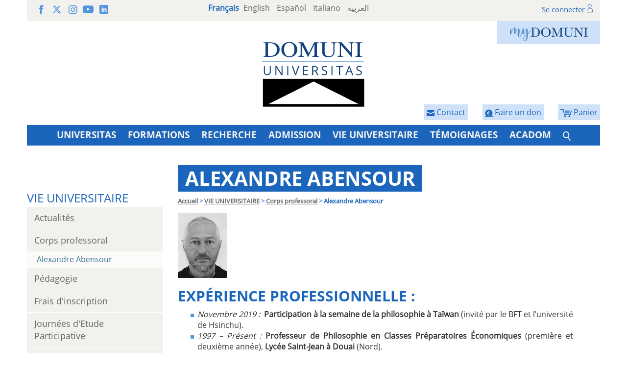

--- FILE ---
content_type: text/html; charset=utf-8
request_url: https://www.domuni.eu/fr/vie-universitaire/professeur/?idTeacher=598
body_size: 6360
content:





<!DOCTYPE html>
<html lang="fr" dir="ltr">
<head>
  <meta charset="utf-8">
  <meta http-equiv="X-UA-Compatible" content="IE=edge">
  <meta name="viewport" content="width=device-width, initial-scale=1">
  <title>Alexandre Abensour</title>
  <!-- Bootstrap -->
  <!-- HTML5 Shim and Respond.js IE8 support of HTML5 elements and media queries -->
  <!-- WARNING: Respond.js doesn't work if you view the page via file:// -->
  <!--[if lt IE 9]>
      <script src="https://oss.maxcdn.com/html5shiv/3.7.2/html5shiv.min.js"></script>
      <script src="https://oss.maxcdn.com/respond/1.4.2/respond.min.js"></script>
  <![endif]-->
  
  

<meta name="description" content="">
<meta name="copyright" content="Domuni">
<meta name="author" content="Domuni">
<link type="image/x-icon" rel="shortcut icon" href="/static/domuni/images/favicon.png">
<link rel="stylesheet" type="text/css" href="/static/domuni/css/all.css?v=1.2">
<meta http-equiv="Content-Style-Type" content="text/css">
<link rel="stylesheet" href="/static/include/styles.css?v=1.2" type="text/css">
<link rel="stylesheet" href="/static/include/fixed.css" type="text/css">
<link rel="stylesheet" href="/static/domuni/css/all.css" type="text/css">
<link rel="alternate" hreflang="fr" href="https://www.domuni.eu/fr/vie-universitaire/professeur/?idTeacher=598" />
<link rel="alternate" hreflang="it" href="https://www.domuni.eu/it/vita-universitaria/professor/?idTeacher=598" />
<link rel="alternate" hreflang="en" href="https://www.domuni.eu/en/university-life/professor/?idTeacher=598" />
<link rel="alternate" hreflang="es" href="https://www.domuni.eu/es/vida-universitaria/profesor/?idTeacher=598" />
<link rel="alternate" hreflang="ar" href="https://www.domuni.eu/ar/lhy-ljmy/lstdh/?idTeacher=598" />
<link rel="stylesheet" href="/static/css/jquery.rateyo.min.css">

<script type="text/javascript" src="/static/include/jquery-3.2.0.min.js"></script>
<script type="text/javascript" src="/static/include/script.js"></script>
<script type="text/javascript" src="/static/js/jquery.rateyo.min.js"></script>



</head>
<body class="">
  
    
        <!-- Google Tag Manager (noscript) -->
          <noscript>
            <iframe src="https://www.googletagmanager.com/ns.html?id=GTM-W4L82J3" height="0" width="0" style="display: none; visibility: hidden;"></iframe>
          </noscript>
        <!-- End Google Tag Manager (noscript) -->
    
  
  
  <header class="container txt_center">
    
    
    <div class="row top-bar">
      <div class="hidden-xs col-sm-5 col-md-3 txt_left social">
        <a target="_blank" href="https://www.facebook.com/universite.domuni/"><svg class="icon-facebook"><use xlink:href="/static/domuni/images/icons-defs.svg#icon-facebook"></use></svg></a>
        <a target="_blank" href="https://twitter.com/domuni_univ"><svg class="icon-x"><use xlink:href="/static/domuni/images/icons-defs.svg#icon-x"></use></svg></a>
        <a target="_blank" href="https://www.instagram.com/domuni_universitas/"><svg class="icon-instagram"><use xlink:href="/static/domuni/images/icons-defs.svg#icon-instagram"></use></svg></a>
        <a target="_blank" href="https://www.youtube.com/channel/UCddpzwno-t6SXPs2UBpWxVA"><svg class="icon-youtube"><use xlink:href="/static/domuni/images/icons-defs.svg#icon-youtube"></use></svg></a>
        <a target="_blank" href="https://www.linkedin.com/school/domuni-universitas/"><svg class="icon-linkedin"><use xlink:href="/static/domuni/images/icons-defs.svg#icon-linkedin"></use></svg></a>
      </div>
      <div class="col-xs-12 col-sm-7 col-md-5 langs">
        

    
    
        
            <span class="blue-5">Français</span>
        
    
        
            <a href="/en/university-life/professor/?idTeacher=598">English</a>
        
    
        
            <a href="/es/vida-universitaria/profesor/?idTeacher=598">Español</a>
        
    
        
            <a href="/it/vita-universitaria/professor/?idTeacher=598">Italiano</a>
        
    
        
            <a href="/ar/lhy-ljmy/lstdh/?idTeacher=598">العربية</a>
        
    

      </div>
      <div class="hidden-xs hidden-sm col-md-4 txt_right userlogin">
        


  <a href="/fr/login/">Se connecter</a>
  <img src="/static/domuni/images/user.svg" width="12" alt="user no logged">


      </div>
    </div>
    <div class="row">
      <div class="mydomuni">
        <a href="https://my.domuni.eu/"><img src="/static/domuni/images/myDomuni.png" alt="MyDomuni"></a>

        

      </div>
      <div class="shopping-cart">
        <a href="https://www.domuni.eu/fr/cart/">
          <img src="/static/domuni/images/shopping-cart.svg" height="16" alt="shopping cart">
          <span>Panier</span>
          
        </a>
      </div>
      
      
        <div class="shopping-cart">
          <a href="/fr/vie-universitaire/faire-un-don/">
            <img src="/static/domuni/images/donate.svg" height="16" alt="shopping cart">
            <span>Faire un don</span>
          </a>
        </div>
      
      
        <div class="shopping-cart">
          <a href="/fr/contacter-domuni/">
            <img src="/static/domuni/images/contact.svg" height="16" alt="shopping cart">
            <span>Contact</span>
          </a>
        </div>
      
      <div class="col-xs-12 logot">
        <a href="/fr/"><img src="/static/domuni/images/logo-domuni.svg" alt="DOMUNI UNIVERSITAS"></a>
      </div>
    </div>
    <div class="row bg-blue-5 white">
      <nav class="navbar navbar-static-top" role="navigation">
        <div>
          <div class="navbar-header menum">
            <button type="button" class="navbar-toggle" data-toggle="collapse" data-target="#bs-example-navbar-collapse-1"></button>
            <span class="menum-text">MENU</span>
            <div class="user">
              


  <a href="/fr/login/">Se connecter</a>
  <img src="/static/domuni/images/user-white.svg" width="14" alt="user no logged">


            </div>
          </div>
          <!-- Collect the nav links, forms, and other content for toggling -->
          <div class="collapse navbar-collapse submenum navbar-header" id="bs-example-navbar-collapse-1">
            <ul class="nav navbar-nav">
              
                <li class=" dropdown dropdown-submenu">
                  <a href="/fr/universitas/" aria-haspopup="true" role="button" aria-expanded="false" class="dropdown-toggle" >UNIVERSITAS</a>
                  
                  
                    <ul class="dropdown-menu">
                      
                        <li><a href="/fr/universitas/communiques/">Communiqués</a></li>
                      
                        <li><a href="/fr/universitas/presentation/">Présentation</a></li>
                      
                        <li><a href="/fr/universitas/le-mot-de-la-rectrice/">Le mot de la rectrice</a></li>
                      
                        <li><a href="/fr/universitas/histoire/">Histoire</a></li>
                      
                        <li><a href="/fr/universitas/organigramme-domuni-universitas/">Organigramme</a></li>
                      
                        <li><a href="/fr/universitas/accreditation/">Accréditation</a></li>
                      
                        <li><a href="/fr/universitas/statuts-et-reglements/">Statuts et règlements</a></li>
                      
                        <li><a href="/fr/universitas/international/">International</a></li>
                      
                    </ul>
                  
                </li>
              
                <li class=" dropdown dropdown-submenu">
                  <a href="/fr/formations/" aria-haspopup="true" role="button" aria-expanded="false" class="dropdown-toggle" >FORMATIONS</a>
                  
                  
                    <ul class="dropdown-menu">
                      
                        <li><a href="/fr/formations/en-un-doeil-formations/">En un coup d&#x27;oeil</a></li>
                      
                        <li><a href="/fr/formations/theologie/">Théologie</a></li>
                      
                        <li><a href="/fr/formations/etudes-bibliques/">Bible</a></li>
                      
                        <li><a href="/fr/formations/philosophie/">Philosophie</a></li>
                      
                        <li><a href="/fr/formations/histoire/">Histoire</a></li>
                      
                        <li><a href="/fr/formations/histoire-de-lart/">Histoire de l&#x27;art</a></li>
                      
                        <li><a href="/fr/formations/droit/">Droit</a></li>
                      
                        <li><a href="/fr/formations/Economie/">Economie</a></li>
                      
                        <li><a href="/fr/formations/science-des-religions/">Religions</a></li>
                      
                        <li><a href="/fr/formations/diplomes/se-former-autrement-les-cours-a-la-carte/">Cours à la carte</a></li>
                      
                    </ul>
                  
                </li>
              
                <li class=" dropdown dropdown-submenu">
                  <a href="/fr/recherche/" aria-haspopup="true" role="button" aria-expanded="false" class="dropdown-toggle" >RECHERCHE</a>
                  
                  
                    <ul class="dropdown-menu">
                      
                        <li><a href="/fr/recherche/les-seminaires-de-recherche/">E-séminaires</a></li>
                      
                        <li><a href="/fr/recherche/PhD-School/">PhD School</a></li>
                      
                        <li><a href="/fr/recherche/la-maison-dedition-domuni-press/">Publications</a></li>
                      
                        <li><a href="/fr/recherche/linstitut-de-recherche/">Research Institute</a></li>
                      
                        <li><a href="/fr/recherche/revues/">Revues</a></li>
                      
                        <li><a href="/fr/recherche/colloques/">Colloques</a></li>
                      
                        <li><a href="/fr/recherche/les-ressources-en-ligne/">Ressources en ligne</a></li>
                      
                    </ul>
                  
                </li>
              
                <li class="">
                  <a href="/fr/admission/">ADMISSION</a>
                  
                  
                </li>
              
                <li class=" dropdown dropdown-submenu">
                  <a href="/fr/vie-universitaire/" aria-haspopup="true" role="button" aria-expanded="false" class="dropdown-toggle" >VIE UNIVERSITAIRE</a>
                  
                  
                    <ul class="dropdown-menu">
                      
                        <li><a href="/fr/vie-universitaire/actualites/">Actualités</a></li>
                      
                        <li><a href="/fr/vie-universitaire/les-enseignants/">Corps professoral</a></li>
                      
                        <li><a href="/fr/vie-universitaire/scolarite-organisation-des-etudes/">Pédagogie</a></li>
                      
                        <li><a href="/fr/vie-universitaire/droits-universitaires/">Frais d&#x27;inscription</a></li>
                      
                        <li><a href="/fr/vie-universitaire/journees-detudes-participatives-jep/">Journées d&#x27;Etude Participative</a></li>
                      
                        <li><a href="/fr/vie-universitaire/la-plateforme-denseignement-moodle/">Plateforme My Domuni</a></li>
                      
                        <li><a href="/fr/vie-universitaire/assurance-qualite/">Assurance Qualité</a></li>
                      
                        <li><a href="/fr/vie-universitaire/ombudsman/">Ombudsman</a></li>
                      
                        <li><a href="/fr/vie-universitaire/faq/">Foire Aux Questions</a></li>
                      
                        <li><a href="/fr/vie-universitaire/newsletter/">Newsletter</a></li>
                      
                    </ul>
                  
                </li>
              
                <li class=" dropdown dropdown-submenu">
                  <a href="/fr/temoignages/">TÉMOIGNAGES</a>
                  
                  
                    <ul class="dropdown-menu">
                      
                        <li><a href="/fr/formations-en-histoire/">Formations en Histoire</a></li>
                      
                    </ul>
                  
                </li>
              
                <li class=" dropdown dropdown-submenu">
                  <a href="/fr/acadom/" aria-haspopup="true" role="button" aria-expanded="false" class="dropdown-toggle" >ACADOM</a>
                  
                  
                    <ul class="dropdown-menu">
                      
                        <li><a href="/fr/acadom-formations-professionnelles-en-droit/">Formation continue en droit</a></li>
                      
                    </ul>
                  
                </li>
              
              
                <li class="busqueda_menu">
                  <div class="social">
                    <a target="_blank" href="https://www.facebook.com/universite.domuni/"><svg class="icon-facebook"><use xlink:href="/static/domuni/images/icons-defs.svg#icon-facebook"></use></svg></a>
                    <a target="_blank" href="https://twitter.com/domuni_univ"><svg class="icon-x"><use xlink:href="/static/domuni/images/icons-defs.svg#icon-x"></use></svg></a>
                    <a target="_blank" href="https://www.instagram.com/domuni_universitas/"><svg class="icon-instagram"><use xlink:href="/static/domuni/images/icons-defs.svg#icon-instagram"></use></svg></a>
                    <a target="_blank" href="https://www.youtube.com/channel/UCddpzwno-t6SXPs2UBpWxVA"><svg class="icon-youtube"><use xlink:href="/static/domuni/images/icons-defs.svg#icon-youtube"></use></svg></a>
                    <a target="_blank" href="https://www.linkedin.com/school/domuni-universitas/"><svg class="icon-linkedin"><use xlink:href="/static/domuni/images/icons-defs.svg#icon-linkedin"></use></svg></a>
                  </div>
                  <a href="/fr/rechercher/" class="lupa"><img src="/static/domuni/images/search.svg" width="16"></a>
                </li>
              
            </ul>
          </div><!-- /.navbar-collapse -->
        </div><!-- /.container-fluid -->
      </nav>
    </div>
  </header>
  <main class="lang_fr container">
    
  <div class="row">
    <div class="col-xs-12 col-md-3 secondary-menu">
      <nav class="navbar navbar-static-top" role="navigation">
          <div class="navbar-header">
            <button type="button" class="navbar-toggle" data-toggle="collapse" data-target="#submenu"><img src="/static/domuni/images/submenu-plus.png" width="20" alt="plus"/></button>
            
            
              <span class="menum-text"><a href="/fr/vie-universitaire/">VIE UNIVERSITAIRE</a></span>
            
          </div>
          <!-- Collect the nav links, forms, and other content for toggling -->
          <div class="collapse navbar-collapse" id="submenu">
            <ul class="nav nav-pills nav-stacked">
              
              
                <li >
                  <a href="/fr/vie-universitaire/actualites/">Actualités</a>
                    
                </li>
              
                <li >
                  <a href="/fr/vie-universitaire/les-enseignants/">Corps professoral</a>
                    
                      
                        <ul class="text-info">Alexandre Abensour</ul>
                      
                    
                </li>
              
                <li >
                  <a href="/fr/vie-universitaire/scolarite-organisation-des-etudes/">Pédagogie</a>
                    
                </li>
              
                <li >
                  <a href="/fr/vie-universitaire/droits-universitaires/">Frais d&#x27;inscription</a>
                    
                </li>
              
                <li >
                  <a href="/fr/vie-universitaire/journees-detudes-participatives-jep/">Journées d&#x27;Etude Participative</a>
                    
                </li>
              
                <li >
                  <a href="/fr/vie-universitaire/la-plateforme-denseignement-moodle/">Plateforme My Domuni</a>
                    
                </li>
              
                <li >
                  <a href="/fr/vie-universitaire/assurance-qualite/">Assurance Qualité</a>
                    
                </li>
              
                <li >
                  <a href="/fr/vie-universitaire/ombudsman/">Ombudsman</a>
                    
                </li>
              
                <li >
                  <a href="/fr/vie-universitaire/faq/">Foire Aux Questions</a>
                    
                </li>
              
                <li >
                  <a href="/fr/vie-universitaire/newsletter/">Newsletter</a>
                    
                </li>
              
            </ul>
          </div><!-- /.container-fluid -->
      </nav>
    </div>
    <div class="col-xs-12 col-md-9 secondary-text">
      <article class="row">
        <header>
          <h1>Alexandre Abensour</h1>
          <nav>

<div class="breadcrumb hidden-xs">
    
    <span><a href="/fr/accueil/">Accueil</a></span>
    <span>&gt;</span>
    
    <span><a href="/fr/vie-universitaire/">VIE UNIVERSITAIRE</a></span>
    <span>&gt;</span>
    
    <span><a href="/fr/vie-universitaire/les-enseignants/">Corps professoral</a></span>
    <span>&gt;</span>
    
    
    <span class="active">Alexandre Abensour</span>
    
</div></nav>
        </header>
        <div class="col-12 bodytext">
          <img src="/media/photologue/photos/cache/abensour-profesor_foto.jpg" alt="Alexandre Abensour">
          <h2 style="text-align: justify;">Exp&eacute;rience professionnelle&nbsp;:</h2>
<ul style="text-align: justify;">
<li><i>Novembre 2019&nbsp;:&nbsp;&nbsp;</i><b>Participation &agrave; la semaine de la philosophie &agrave; Ta&iuml;wan </b>(invit&eacute; par le BFT et l&rsquo;universit&eacute; de Hsinchu).</li>
<li><i>1997 &ndash; Pr&eacute;sent&nbsp;:&nbsp;</i><b>Professeur de Philosophie en Classes Pr&eacute;paratoires &Eacute;conomiques</b> (premi&egrave;re et deuxi&egrave;me ann&eacute;e), <b>Lyc&eacute;e Saint-Jean &agrave; Douai</b> (Nord).</li>
<li><i>2004 &ndash; Pr&eacute;sent&nbsp;:&nbsp;</i><b>EDHEC-ESSEC, HEC, Correcteur aux &eacute;crits de culture g&eacute;n&eacute;rale.</b></li>
<li><i>2004 &ndash; 2015&nbsp;:&nbsp;</i><b>ESCP-EAP, Directeur de m&eacute;moires Sciences Humaines et Sociales</b>.</li>
<li><i>2004 &ndash; Pr&eacute;sent&nbsp;:&nbsp;</i><b>Directeur du stage p&eacute;dagogique &laquo;&nbsp;Les &Eacute;curies d&rsquo;&Eacute;t&eacute;&nbsp;&raquo;, pour l&rsquo;association&nbsp; &laquo;&nbsp;R&eacute;ussir Aujourd&rsquo;hui&nbsp;&raquo;,</b> visant &agrave; favoriser la r&eacute;ussite des &eacute;l&egrave;ves &agrave; potentiel issus de milieux d&eacute;favoris&eacute;s dans leurs &eacute;tudes post-baccalaur&eacute;at. Co-animation de l&rsquo;&eacute;quipe p&eacute;dagogique. Recherche de financements et contribution &agrave; la communication institutionnelle<i>.</i></li>
<li><i>2004 &ndash; 2016&nbsp;:&nbsp;</i><b>Enseignement &agrave; l&rsquo;Espace &Eacute;thique</b> (A.P.H.P Saint-Louis). &laquo;&nbsp;Les origines religieuses de l&rsquo;&eacute;thique contemporaine &ndash; Ric&oelig;ur, Levinas et la Bible&nbsp;&raquo;.&nbsp; &nbsp; &nbsp; &nbsp; &nbsp; &nbsp; &nbsp; &nbsp; &nbsp; &nbsp; &nbsp; &nbsp; &nbsp; &nbsp; &nbsp; &nbsp; &nbsp; &nbsp; &nbsp; &nbsp; &nbsp; &nbsp; &nbsp; &nbsp; &nbsp; &nbsp; &nbsp; &nbsp; &nbsp; &nbsp; &nbsp; &nbsp; &nbsp; &nbsp; &nbsp; &nbsp; &nbsp; &nbsp;</li>
<li><i>1995-1997&nbsp;: </i><b>Attach&eacute; Temporaire d&rsquo;Enseignement et de Recherche (ATER)</b> &agrave; l&rsquo;Universit&eacute; Rennes-II, d&eacute;partement des Arts Plastiques. Cours sur l&rsquo;histoire des doctrines esth&eacute;tiques en DEUG et Licence.</li>
<li><i>1992-1995&nbsp;:&nbsp;</i><b>Allocataire Moniteur Normalien (AMN)</b> &agrave; l&rsquo;Universit&eacute; de Paris-I, D&eacute;partement des Arts Plastiques. Cours sur l&rsquo;histoire des doctrines esth&eacute;tiques en DEUG et Licence.</li>
</ul>
<h2 style="text-align: justify;">Formation&nbsp;:</h2>
<ul style="text-align: justify;">
<li><i>2000 - 2003&nbsp;:&nbsp;</i><b>Mast&egrave;re de Psychologie clinique, </b>Universit&eacute; Paris-VII.</li>
<li><i>1991 - 1992&nbsp;:&nbsp;</i><b>DEA de Philosophie</b>. Sujet&nbsp;: &laquo;&nbsp;Le renversement religieux selon Nietzsche&nbsp;&raquo;.</li>
<li><i>Juillet 1992&nbsp;:&nbsp;</i><b>Agr&eacute;gation</b> de Philosophie.</li>
<li><i>1988 - 1989&nbsp;:&nbsp;</i>Ma&icirc;trise de Philosophie. Sujet&nbsp;: &laquo;&nbsp;M&eacute;taphysique et syst&eacute;matique chez Kant&nbsp;&raquo;.</li>
<li><i>1987 - 1988</i>&nbsp;: Licence de Philosophie, Universit&eacute; Paris-I.</li>
<li><em>1987 - 1992&nbsp;:</em>&nbsp;<b>&Eacute;cole Normale Sup&eacute;rieure - Ulm</b>.</li>
</ul>
<h2 style="text-align: justify;"><b>Publications&nbsp;:</b></h2>
<ul style="text-align: justify;">
<li><b><i>L&rsquo;espace, </i></b>&eacute;ditions Ellipses, ao&ucirc;t 2013</li>
<li><b><i>La verite</i></b><b>, </b>&eacute;ditions Ellipses, mai 2014</li>
<li><b><i>La m&eacute;moire, </i></b>Collection Corpus, GF Flammarion, octobre 2014</li>
<li><b><i>La Nature</i></b><b>, </b>&eacute;ditions Ellipses, juin 2015</li>
<li><b><i>La Parole, </i></b>&eacute;ditions Ellipses, juin 2016</li>
<li><b><i>Trente Textes clefs de la philosophie comment&eacute;e</i></b><b>, </b>&eacute;ditions Ellipses, janvier 2015</li>
<li><b><i>La Philosophie de l&rsquo;art, </i></b>&eacute;ditions Ellipses, mai 2016</li>
<li><b><i>Le Corps, </i></b>&eacute;ditions Ellipses, juin 2017</li>
<li><b><i>La M&eacute;moire, </i></b>&eacute;ditions Ellipses, juin 2018</li>
<li><b><i>Histoire de la philosophie, </i></b>&eacute;ditions Ellipses, 500 pages, octobre 2018</li>
<li><b><i>L&rsquo;Animal, </i></b>&eacute;ditions Ellipses, juin 2020</li>
<li><b><i>Aimer, </i></b>&eacute;ditions Ellipses, mai 2021</li>
</ul>
<h2 style="text-align: justify;"><b>Direction d&rsquo;Ouvrage&nbsp;: </b></h2>
<ul style="text-align: justify;">
<li><b><i>Le XX&egrave;me Si&egrave;cle en France. Art, politique, philosophie</i></b> (Ouvrage collectif), Berger-Levrault, janvier 2000</li>
</ul>
<h2 style="text-align: justify;"><b>Direction de Collection :</b></h2>
<ul style="text-align: justify;">
<li><b>&laquo;&nbsp;Prismes/Les textes essentiels&nbsp;&raquo; </b>chez Hachette Sup&eacute;rieur (Anthologie des grands auteurs en philosophie et sociologie).</li>
</ul>
<h2 style="text-align: justify;"><b>Traductions&nbsp;:</b></h2>
<ul style="text-align: justify;">
<li><b><i>La Diversit&eacute; des Esprits</i></b><i> (Kinds of Minds),</i>de Daniel Dennett, Hachette-Litt&eacute;ratures, 1996</li>
<li><b><i>Le Co&ucirc;t humain de la mondialisation</i></b> (<i>Globalization. The Human Consequences</i>), de Zygmunt Bauman, Hachette-Litt&eacute;ratures, 1999</li>
</ul>
<h2 style="text-align: justify;"><b>Articles&nbsp;:</b></h2>
<ul>
<li style="text-align: justify;"><b>Contributions au </b><i>Vocabulaire europ&eacute;en des Philosophes (</i>Seuil, 2004<i>)</i></li>
</ul>
          <hr>
          
<div class="addthis_inline_share_toolbox_be1p text-center"></div> 


          <hr>
          
        </div>
        
      </article> 
    </div>
  </div>

<script type="text/javascript" src="//s7.addthis.com/js/300/addthis_widget.js#pubid=ra-55238ef95f437147"></script> 



  </main>
  <footer class="container pie txt_center">
    <div class="row">
      <div class="col-xs-12 logo">
        <a href="/fr/"><img src="/static/domuni/images/logo-domuni.svg" width="140" alt="DOMUNI UNIVERSITAS"></a>
      </div>
    </div>
    <div class="row bg-blue-5" style="margin-top: -50px; direction: ltr;">
      

      
    </div>
    


    <div class="row bg-grey-1 end">
      <div class="col-xs-12 col-md-9 col-lg-8 margin-top-20">
        <strong class="txt_18 blue-4">DOMUNI INTERNATIONAL OFFICE</strong>

        <div class="row margin-top-20">
          <div class="col-xs-10 col-xs-offset-2 col-sm-6 col-sm-offset-0 col-lg-5 col-lg-offset-1 no-padding">          
            <p class="text-left"><img src="/static/domuni/images/contact-postal.gif" class="pull-left" alt="Contact Domuni Universitas by Letter">
                78 allées Jean Jaurès<br>BP 71028<br>31000 Toulouse - FRANCE
            </p>
          </div>
          <div class="col-xs-6 col-sm-3">
            <p class="no-margin">  
              <img src="/static/domuni/images/contact-telephone.gif" alt="Contact Domuni Universitas by Telephone" class="">
              <br> +33 5 25 62 18 09
            </p>
          </div>
          <div class="col-xs-6 col-sm-3">
            <p class="no-margin">
              <img src="/static/domuni/images/contact-email.gif" alt="Contact Domuni Universitas by Email"><br>
              <script language="JavaScript">
                user = "info";
                site = "domuni.eu";
                document.write('<a href=\"mailto:' + user + '@' + site + '\" >');
                document.write(user + '@' + site + '</a>');
              </script>
            </p>
          </div>
        </div>
      </div>
      <div class="col-xs-12 col-md-3 col-lg-4 qualiopi">
        <img src="/static/domuni/images/Qualiopi-with-mention-ok.gif" alt="Qualiopi" class="img-responsive">
      </div>      
    </div>

    <div class="row final">
      
        <div class="col-xs-9 col-xs-push-3 col-sm-7 col-sm-push-5 col-md-6 col-md-push-6 social">
          <a target="_blank" href="https://www.facebook.com/universite.domuni/"><svg class="icon-facebook"><use xlink:href="/static/domuni/images/icons-defs.svg#icon-facebook"></use></svg></a>
          <a target="_blank" href="https://twitter.com/domuni_univ"><svg class="icon-x"><use xlink:href="/static/domuni/images/icons-defs.svg#icon-x"></use></svg></a>
          <a target="_blank" href="https://www.instagram.com/domuni_universitas/"><svg class="icon-instagram"><use xlink:href="/static/domuni/images/icons-defs.svg#icon-instagram"></use></svg></a>
          <a target="_blank" href="https://www.youtube.com/channel/UCddpzwno-t6SXPs2UBpWxVA"><svg class="icon-youtube"><use xlink:href="/static/domuni/images/icons-defs.svg#icon-youtube"></use></svg></a>
          <a target="_blank" href="https://www.linkedin.com/school/domuni-universitas/"><svg class="icon-linkedin"><use xlink:href="/static/domuni/images/icons-defs.svg#icon-linkedin"></use></svg></a>
        </div> 
      
        <div class="col-xs-3 col-xs-pull-9 col-sm-5 col-sm-pull-7 col-md-6 col-md-pull-6">
          <a href="/fr/glossaire/">Glossaire</a>
          <a href="/fr/universitas/mentions-legales-et-rgpd/" target="_blank" class="ocul">Mentions Légales et RGPD</a>
        </div>
      
      
        <div class="col-xs-12 visible-xs visible-sm legals">
          <a href="/fr/universitas/mentions-legales-et-rgpd/" target="_blank">Mentions Légales et RGPD</a>
        </div>
      
      
    </div>
  </footer>

  

  
    
      <!-- Google Tag Manager -->
      <script type="text/javascript">
        (function(w,d,s,l,i) {
          w[l] = w[l] || [];
          w[l].push({'gtm.start': new Date().getTime(), event:'gtm.js'});
          var f = d.getElementsByTagName(s)[0], j = d.createElement(s), dl = l != 'dataLayer' ? '&l=' + l : '';
          j.async=true;
          j.src='https://www.googletagmanager.com/gtm.js?id=' + i + dl;
          f.parentNode.insertBefore(j,f);
        })(window, document, 'script', 'dataLayer', 'GTM-W4L82J3');
      </script>
      <!-- End Google Tag Manager -->
    
  
    
  
<script src="/static/domuni/js/all.js"></script>
<script type="application/ld+json">
  [
    {
        "@context": "https://schema.org/",
        "@type": "BreadcrumbList",
        "itemListElement": [
            
              {
                  "@type": "ListItem",
                  "position": 1,
                  "name": "Accueil",
                  "item": "https://www.domuni.eu/fr/accueil/"
              },
              
            
              {
                  "@type": "ListItem",
                  "position": 2,
                  "name": "Vie universitaire",
                  "item": "https://www.domuni.eu/fr/vie-universitaire/"
              },
              
            
              {
                  "@type": "ListItem",
                  "position": 3,
                  "name": "Corps professoral",
                  "item": "https://www.domuni.eu/fr/vie-universitaire/les-enseignants/"
              },
              
                {
                    "@type": "ListItem",
                    "position": 4,
                    "name": "Professeur",
                    "item": "https://www.domuni.eu/fr/vie-universitaire/professeur/"
                }
              
            
        ]
    }
    
  ]
</script>
<script type="text/javascript">
  function objeto(nombre) {
    var ns = navigator.appName == "Netscape";

    if (ns && parseInt(navigator.appVersion) == 4) {
      return (document[nombre]);
    } else {
      if (ns && parseInt(navigator.appVersion) > 4) {
        return (document.getElementById(nombre));
      } else {
        return (document.all ? document.all[nombre] : null);
      }
    }
  }

  function cambiar_visible(capa) {
    if (objeto(capa).style.display == "block") {
      objeto(capa).style.display = "none"
    } else {
      objeto(capa).style.display = "block"
    }
  }
</script>

</body>
</html>

